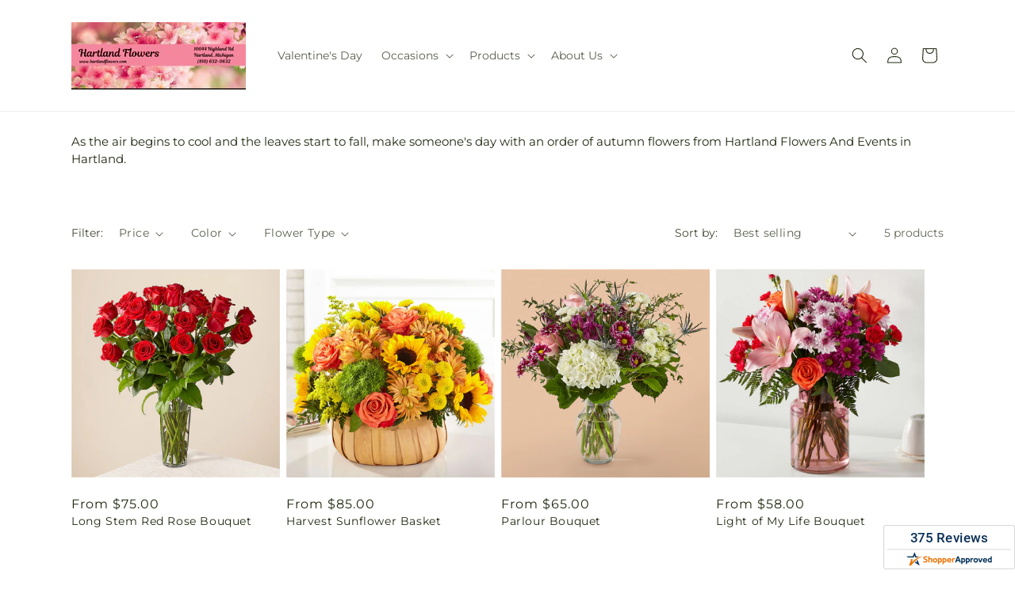

--- FILE ---
content_type: text/css
request_url: https://hartlandflowers.com/cdn/shop/t/84/assets/component-list-menu.css?v=122738141059900317121769671621
body_size: -450
content:
.list-menu--right{right:0}.list-menu--disclosure{border:1px solid rgba(var(--color-foreground),.2);min-width:100%;position:absolute;width:20rem}.list-menu--disclosure:focus{outline:none}.list-menu__item--active{text-decoration:underline;text-underline-offset:.3rem}.list-menu__item--active:hover{text-decoration-thickness:.2rem}.list-menu--disclosure.localization-selector{max-height:18rem;overflow:auto;padding:.5rem;width:10rem}

--- FILE ---
content_type: text/javascript;charset=UTF-8
request_url: https://www.shopperapproved.com/widgets/aggregates/18120/Shopify_ZZ_7743468863738_46611150569722.js
body_size: -254
content:

var sa_cached = false;

var sa_filename = '/widgets/aggregates/18120/Shopify_ZZ_7743468863738_46611150569722.js';
(function(){//No reviews. 0 : 1 
// Cached 2026-01-30 00:01:26



if (typeof(sa_cached) == 'undefined') {
    sa_cached = '1';
}
else {
    sa_cached = (sa_cached) ? '1' : '0';
}
if (typeof(sa_filename) != 'undefined') {
    const sa_this = document.querySelector('script[src*="'+sa_filename+'"]');
    let sa_file = (sa_this) ? sa_this.getAttribute('src'): null;
    if (!sa_file) {
        sa_file = sa_filename;
    }
}
}) ();


--- FILE ---
content_type: text/javascript;charset=UTF-8
request_url: https://www.shopperapproved.com/widgets/aggregates/18120/Shopify_ZZ_9001085993210_47957361721594.js
body_size: -246
content:

var sa_cached = false;

var sa_filename = '/widgets/aggregates/18120/Shopify_ZZ_9001085993210_47957361721594.js';
(function(){//No reviews. 0 : 1 
// Cached 2026-01-30 00:01:26



if (typeof(sa_cached) == 'undefined') {
    sa_cached = '1';
}
else {
    sa_cached = (sa_cached) ? '1' : '0';
}
if (typeof(sa_filename) != 'undefined') {
    const sa_this = document.querySelector('script[src*="'+sa_filename+'"]');
    let sa_file = (sa_this) ? sa_this.getAttribute('src'): null;
    if (!sa_file) {
        sa_file = sa_filename;
    }
}
}) ();


--- FILE ---
content_type: text/javascript;charset=UTF-8
request_url: https://www.shopperapproved.com/widgets/aggregates/18120/Shopify_ZZ_7743464374522_43855058305274.js
body_size: -206
content:

var sa_cached = false;

var sa_filename = '/widgets/aggregates/18120/Shopify_ZZ_7743464374522_43855058305274.js';
(function(){//No reviews. 0 : 1 
// Cached 2026-01-29 20:26:22



if (typeof(sa_cached) == 'undefined') {
    sa_cached = '1';
}
else {
    sa_cached = (sa_cached) ? '1' : '0';
}
if (typeof(sa_filename) != 'undefined') {
    const sa_this = document.querySelector('script[src*="'+sa_filename+'"]');
    let sa_file = (sa_this) ? sa_this.getAttribute('src'): null;
    if (!sa_file) {
        sa_file = sa_filename;
    }
}
}) ();


--- FILE ---
content_type: text/javascript;charset=UTF-8
request_url: https://www.shopperapproved.com/widgets/aggregates/18120/Shopify_ZZ_7743468011770_45383219675386.js
body_size: -228
content:

var sa_cached = false;

var sa_filename = '/widgets/aggregates/18120/Shopify_ZZ_7743468011770_45383219675386.js';
(function(){//No reviews. 0 : 1 
// Cached 2026-01-30 00:01:26



if (typeof(sa_cached) == 'undefined') {
    sa_cached = '1';
}
else {
    sa_cached = (sa_cached) ? '1' : '0';
}
if (typeof(sa_filename) != 'undefined') {
    const sa_this = document.querySelector('script[src*="'+sa_filename+'"]');
    let sa_file = (sa_this) ? sa_this.getAttribute('src'): null;
    if (!sa_file) {
        sa_file = sa_filename;
    }
}
}) ();


--- FILE ---
content_type: text/javascript;charset=UTF-8
request_url: https://www.shopperapproved.com/widgets/aggregates/18120/Shopify_ZZ_8772707516666_47279150956794.js
body_size: -231
content:

var sa_cached = false;

var sa_filename = '/widgets/aggregates/18120/Shopify_ZZ_8772707516666_47279150956794.js';
(function(){//No reviews. 0 : 1 
// Cached 2026-01-29 20:54:16



if (typeof(sa_cached) == 'undefined') {
    sa_cached = '1';
}
else {
    sa_cached = (sa_cached) ? '1' : '0';
}
if (typeof(sa_filename) != 'undefined') {
    const sa_this = document.querySelector('script[src*="'+sa_filename+'"]');
    let sa_file = (sa_this) ? sa_this.getAttribute('src'): null;
    if (!sa_file) {
        sa_file = sa_filename;
    }
}
}) ();
